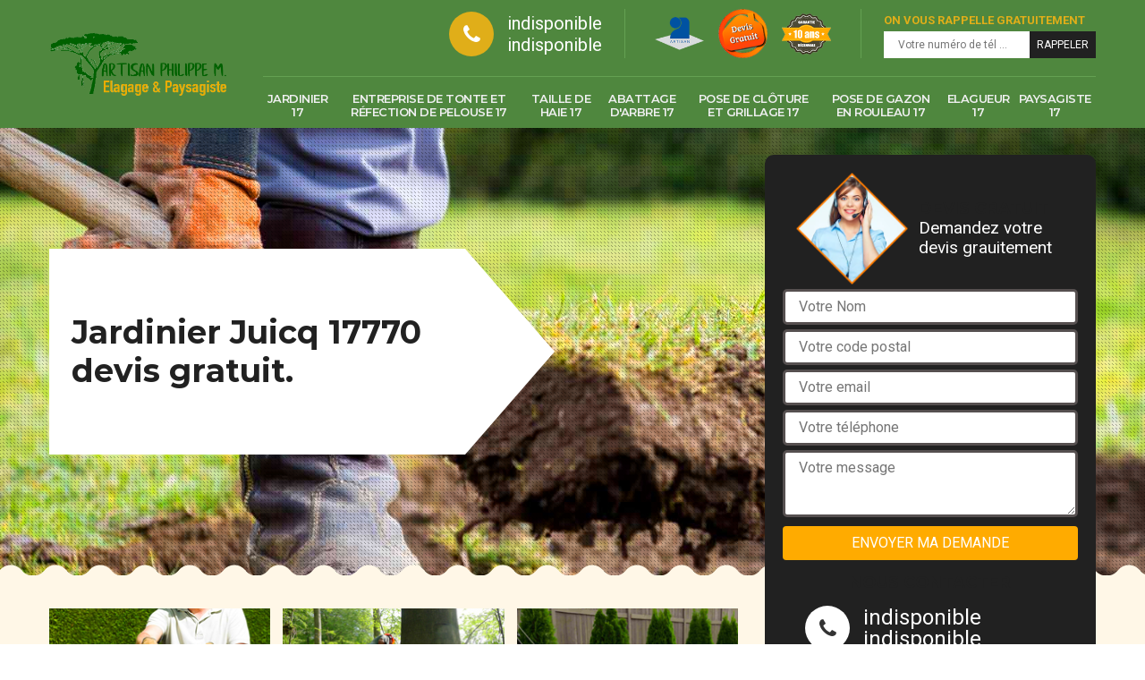

--- FILE ---
content_type: text/html; charset=UTF-8
request_url: https://www.artisan-elagueur-17.fr/jardinier-paysagiste-elagueur-juicq-17770
body_size: 5254
content:
<!DOCTYPE html>
<html dir="ltr" lang="fr-FR">
<head>
		<meta charset="UTF-8" />
    <meta name=viewport content="width=device-width, initial-scale=1.0, minimum-scale=1.0 maximum-scale=1.0">
    <meta http-equiv="content-type" content="text/html; charset=UTF-8" >
    <title>Jardinier à Juicq 17770 travaux d'élagage, taile de haie.</title>
        <meta name="description" content="Jardinier à Juicq 17770, artisan sérieux à votre service, taille de haie, élagage, abattage d'arbres, Artisan Philippe M. tel: 05.33.06.15.93, travail avec nacelle.">        
    <link rel="shortcut icon" href="/skins/default/images/favicon.ico" type="image/x-icon">
	<link rel="icon" href="/skins/default/images/favicon.ico" type="image/x-icon">
    
</head>
<body class="Desktop ville">
    
    <header class="header"><div class="header-top"><div class="container"><div class="d-flex align-items-center justify-content-between"><a href="/" title="Mouche Philippe" class="logo"><img loading="lazy" src="/skins/default/images/logo.png" alt=""/></a><div class="right-block"><div class="topRight d-flex align-items-center justify-content-end"><div class="tel_top"><i class="icon icon-phone"></i><div><a href="tel:indisponible">indisponible</a><a href="tel:indisponible">indisponible</a></div></div><div class="logo-divres"><img loading="lazy" src="/skins/default/images/img/logo_artisan.png" alt=""/><img loading="lazy" src="/skins/default/images/img/logo_devisGratuit.png" alt=""/><img loading="lazy" src="/skins/default/images/img/logo_gdecennale.png" alt=""/></div><div class="rappel_top"><strong>On vous rappelle gratuitement</strong><form action="/message.php" method="post" id="rappel_immediat"><input type="text" name="mail" id="mail2" value=""><input type="hidden" name="type" value="rappel"><input type="text" name="numtel" required="" placeholder="Votre numéro de tél ..." class="form-input"><input type="submit" name="OK" value="RAPPELER" class=" btn btn-submit"></form></div></div><nav class="nav"><ul class="nav-list"><li class="nav-item"><a href="/">Jardinier 17</a></li><li class="nav-item"><a href="tonte-refection-pelouse-charente-maritime-17">Entreprise de tonte et réfection de pelouse 17</a></li><li class="nav-item"><a href="entreprise-taille-haie-charente-maritime-17">Taille de haie 17</a></li><li class="nav-item"><a href="abattage-arbre-elagage-charente-maritime-17">Abattage d'arbre 17</a></li><li class="nav-item"><a href="pose-cloture-grillage-charente-maritime-17">Pose de clôture et grillage 17</a></li><li class="nav-item"><a href="pose-gazon-rouleau-charente-maritime-17">Pose de gazon en rouleau 17</a></li><li class="nav-item"><a href="elagueur-jardinier-paysagiste-charente-maritime-17">Elagueur 17 </a></li><li class="nav-item"><a href="paysagiste-elagueur-jardinier-charente-maritime-17">Paysagiste 17</a></li></ul></nav></div></div></div></div><!-- <div class="menu-top"><div class="container"></div></div> --></header>
    <div class="containerslider"><div class="homeslider"><div class="fullImg" style="background-image: url('skins/default/images/img/slider-82.jpg');"></div></div><div class="caption"><div class="container"><div class="row"><div class="col-md-6"><div class="text-caption"><h1>Jardinier Juicq 17770 devis gratuit.</h1><!-- <a href="/realisations" title="Nos réalisations" class="btn btn-realisations">Voir nos réalisations</a> --></div></div></div></div></div></div><div class="wave-up"></div><div class="Contenu"><div class="container"><div class="corps"><div class="row"><div class="col-lg-8 col-md-6"><div class="mainleft"><div class="competences"><div class="row"><div class="col-lg-4 col-md-6"><a href="/entreprise-taille-haie-charente-maritime-17" class="item-comp"><img loading="lazy" src="/skins/default/images/img/cat-11.jpg" alt="$lien.ancre}"/><h3>Taille de haie 17</h3></a></div><div class="col-lg-4 col-md-6"><a href="/abattage-arbre-elagage-charente-maritime-17" class="item-comp"><img loading="lazy" src="/skins/default/images/img/cat-3.jpg" alt="$lien.ancre}"/><h3>Abattage d'arbres 17</h3></a></div><div class="col-lg-4 col-md-6"><a href="/tonte-refection-pelouse-charente-maritime-17" class="item-comp"><img loading="lazy" src="/skins/default/images/img/cat-12.jpg" alt="$lien.ancre}"/><h3>Tonte et refection de pelouse 17</h3></a></div><div class="col-lg-4 col-md-6"><a href="/pose-cloture-grillage-charente-maritime-17" class="item-comp"><img loading="lazy" src="/skins/default/images/img/cat-37.jpg" alt="$lien.ancre}"/><h3>Pose de cloture 17</h3></a></div><div class="col-lg-4 col-md-6"><a href="/pose-gazon-rouleau-charente-maritime-17" class="item-comp"><img loading="lazy" src="/skins/default/images/img/cat-72.jpg" alt="$lien.ancre}"/><h3>Pose de gazon en rouleau 17</h3></a></div><div class="col-lg-4 col-md-6"><a href="/elagueur-jardinier-paysagiste-charente-maritime-17" class="item-comp"><img loading="lazy" src="/skins/default/images/img/cat-83.jpg" alt="$lien.ancre}"/><h3>Elagueur 17</h3></a></div><div class="col-lg-4 col-md-6"><a href="/jardinier-paysagiste-elagueur-charente-maritime-17" class="item-comp"><img loading="lazy" src="/skins/default/images/img/cat-82.jpg" alt="$lien.ancre}"/><h3>Jardinier 17</h3></a></div><div class="col-lg-4 col-md-6"><a href="/paysagiste-elagueur-jardinier-charente-maritime-17" class="item-comp"><img loading="lazy" src="/skins/default/images/img/cat-81.jpg" alt="$lien.ancre}"/><h3>Paysagiste 17</h3></a></div><!--  --></div></div><div class="contenublock"><div class="Block Block0"><div class="bloc-une"><h2>Les propriétaires dans la ville de Juicq font confiance au jardinier Artisan Philippe M. pour la taille de haie </h2><p>Notre activité est basée sur l’entretien de jardin avec un service irréprochable. Dans la ville de Juicq, notre entreprise Artisan Philippe M. détient sa place de leader en tant que jardinier expert de la taille de haie. Nous pouvons entretenir convenablement votre domaine en le mettant en valeur grâce à notre savoir-faire dans la taille de haie. Tous les propriétaires de la ville de Juicq nous contactent pour bénéficier d’une prestation hors pair d’un jardinier pour la taille de leur haie.</p></div></div><div class="Block Block1"><div class="bloc-tt"><h2>Vous bénéficiez d’un travail pointilleux pour l’élagage de votre arbre avec Artisan Philippe M.</h2></div><div class="bgImgF" style="background-image: url(/photos/1534770-jardinier-2.jpg)"></div><!-- /photos/1534770-jardinier-2.jpg --><!-- /photos/1534770-jardinier-3.jpg --><div class="bloc-une"><p>Nous disposons d’une équipe qui est non seulement entièrement disponible, mais qui va être également à l’écoute de vos besoins. Elle est en mesure de vous fournir un travail empreint de professionnalisme dans la taille de vos branches d’arbre. Nous sommes expérimentés dans le domaine de l’élagage d’arbre dans la ville de Juicq, dans le 17770, mais nous proposons également d’autres services à nos clients, comme l’entretien de pelouse, la taille de haie ou d’autres prestations de jardin, toujours avec un prix imbattable. </p></div></div><div class="Block Block2"><div class="bloc-tt"><h2>Demandez un devis chez Artisan Philippe M., c’est gratuit</h2></div><!-- /photos/1534770-jardinier-2.jpg --><div class="bgImgF" style="background-image: url(/photos/1534770-jardinier-3.jpg)"></div><!-- /photos/1534770-jardinier-3.jpg --><div class="bloc-une"><p>Si vous voulez demander un devis auprès de nos chargés de clientèle, vous n’aurez qu’à remplir un formulaire prévu à cet effet et nous le remettre à notre siège ou par mail. Nous vous répondrons en un rien de temps. Sachez que le devis qui vous sera délivré est personnalisé, gratuit, détaillé et renferme tous les éléments explicatifs à propos de votre projet. Notre équipe se chargera de l’établir pour vous. Ce document ne vaut pas contrat, ce qui veut dire qu’à sa réception, vous ne vous engagez en rien.</p></div></div><div class="Block Block3"><div class="toggle-title et-clearfix"><h2 class="toggle-title-tag">L’entreprise Artisan Philippe M. est la plus recommandée dans la ville de Juicq, dans le 17770, pour entretenir votre jardin</h2><span class="toggle-ind icon icon-plus"></span></div><div class="toggle-content et-clearfix"><p>Il est important de savoir que les tâches d’un jardinier se rapportent sur plusieurs points : l’élagage d’arbre, l’ensemencement de gazon, la scarification, le désherbage, la pose de gazon, et la taille de haie. Donc, pour toutes ces opérations, il est préférable de faire appel à un expert afin d’obtenir des travaux satisfaisants. Pour tous ceux qui sont dans la ville de Juicq, dans le 17770, tournez-vous vers l’entreprise Artisan Philippe M. qui est la seule à garantir la réussite de l’entretien de votre jardin.</p></div></div><div class="Block Block4"><div class="toggle-title et-clearfix"><h2 class="toggle-title-tag">Pour l’entretien de leur jardin, les propriétaires de la ville de Juicq recommandent Artisan Philippe M.</h2><span class="toggle-ind icon icon-plus"></span></div><div class="toggle-content et-clearfix"><p>Le jardinier Artisan Philippe M. qui se situe dans la ville de Juicq et dans tout le 17770 bénéficie de nombreuses années d’expérience dans le domaine du jardinage. Il saura vous offrir des services de qualité et répondre à vos besoins. Grâce à notre savoir-faire et notre professionnalisme, nous sommes devenus une référence pour accomplir vos projets. Pour nous contacter, vous pouvez nous envoyer un mail ou vous rendre à notre siège si vous avez des questions sur les prix que nous appliquons. Pour de plus amples informations sur nos services, nos chargés de clientèle sont également disponibles.</p></div></div><div class="Block Block5"><div class="toggle-title et-clearfix"><h2 class="toggle-title-tag">L’établissement d’un devis chez Artisan Philippe M. est gratuit et sans engagement</h2><span class="toggle-ind icon icon-plus"></span></div><div class="toggle-content et-clearfix"><p>Nous sommes une entreprise de renom dans le domaine du jardinage. Nous disposons de chargés de clientèle compétents qui seront à votre disposition durant les jours ouvrables et aux heures de bureau pour répondre à toutes vos questions. Si vous ne disposez pas assez de temps pour passer un appel, vous pouvez visiter notre site web. Vous y trouverez toutes les informations nécessaires au sujet de notre entreprise, nos services, nos prix et nos prestations. Via notre site, vous pouvez également demander un devis gratuitement et sans engagement. </p></div></div><div class="Block Block6"><div class="toggle-title et-clearfix"><h2 class="toggle-title-tag">Le choix des professionnels est la société Artisan Philippe M. pour ses services de qualité</h2><span class="toggle-ind icon icon-plus"></span></div><div class="toggle-content et-clearfix"><p>Notre entreprise Artisan Philippe M. est reconnue dans le domaine du jardinage. Elle se situe dans la ville de Juicq, dans le 17770 et son équipe de jardiniers expérimentés en la matière est disponible pour intervenir à tout moment. C’est pour cette raison que les professionnels (hôteliers et restaurateurs) font appel à son savoir-faire. La qualité de service offerte par ses éléments concernant la préservation de leur jardin est inégalable. Les archives sur toutes ses interventions sont disponibles sur son site web.</p></div></div><div class="Block Block7"><div class="toggle-title et-clearfix"><h2 class="toggle-title-tag">Le jardinier Artisan Philippe M., réputé dans le domaine, est prêt à s’engager</h2><span class="toggle-ind icon icon-plus"></span></div><div class="toggle-content et-clearfix"><p>Notre spécialisation dans le domaine du jardin, peu importe le type du jardin, nous permet d’opérer sur un jardin public ou privé dans la ville de Juicq, dans le 17770. En effet, les propriétaires font appel à notre intervention pour entretenir leur jardin, et ce, pour plusieurs raisons. Il peut s’agir de la rénovation de leur espace vert ou simplement pour être en conformité avec les normes exigées par la loi. Notre équipe peut aussi réaliser la tonte de pelouse, la pose de pelouse ou la taille de haie, et bien d’autres prestations selon vos demandes.   </p></div></div><div class="Block Block8"><div class="toggle-title et-clearfix"><h2 class="toggle-title-tag">Artisan Philippe M. est un expert dans la ville de Juicq pour la taille de haie</h2><span class="toggle-ind icon icon-plus"></span></div><div class="toggle-content et-clearfix"><p>Pour réussir une taille de haie dans les règles de l’art, il est nécessaire d’avoir les matériels adéquats et les compétences d’un expert. En effet, cette opération exige des techniques spécifiques d’où la nécessité d’un professionnel. Si vous êtes à la recherche d’un artisan pour la taille de haie de votre jardin, n’hésitez pas à appeler l’entreprise Artisan Philippe M. qui se trouve dans la ville de Juicq et dans le 17770. Elle est qualifiée dans le domaine et saura satisfaire vos besoins.</p></div></div><div class="twoBox"><div class="row"><div class="col-lg-6 block-first"></div><div class="col-lg-6 block-last"></div></div></div><div class="accordeon-inner"></div></div></div></div><div class="col-lg-4 col-md-6"><div class="mainright"><div class="Devisgratuit"><div class="titreD"><img loading="lazy" src="/skins/default/images/img/call.png" alt=""/><div><h3>Devis gratuit</h3><span>Demandez votre devis grauitement</span></div></div><form action="/message.php" method="post" id="FormDevis"><input type="text" name="mail" id="mail" value=""><input type="text" name="nom" required="" class="form-input" placeholder="Votre Nom"><input type="text" name="code_postal" required="" class="form-input" placeholder="Votre code postal"><input type="text" name="email" required="" class="form-input" placeholder="Votre email"><input type="text" name="telephone" required="" class="form-input" placeholder="Votre téléphone"><textarea name="message" required="" class="form-input" placeholder="Votre message"></textarea><input type="submit" value="Envoyer ma demande" class="btn btn-submit"></form><div class="coordonne"><h3>Nous contacter</h3><div><i class="icon icon-phone"></i><p class="tel"><span>indisponible</span><span>indisponible</span></p></div></div></div><div class="ImgLeft" style="background-image: url(/photos/1534770-jardinier-1.jpg)"><!-- <img loading="lazy" src="/photos/1534770-jardinier-juicq-17770-artisan-philippe-m--1.jpg" alt="Jardinier  juicq-17770 Artisan Philippe M."/> --><!-- <img loading="lazy" src="/skins/default/images/activites/16-1.jpg" alt=""/> --></div><div class="MapRight"><h3>Nous localiser</h3><span>Jardinier   Juicq</span><div id="Map"></div><p><i class="icon icon-map"></i> indisponible</p></div></div></div></div></div></div></div><div class="wave-down"></div><div class="categoriesList"><div class="container"><div class="Services"><h2 class="Titre">Autres services</h2><div class="Liens"><a href="/entreprise-taille-haie-juicq-17770">Taille de haie Juicq</a><a href="/entreprise-taille-haie-juicq-17770">Taille de haie Juicq</a><a href="/abattage-arbre-elagage-juicq-17770">Abattage d'arbre Juicq</a><a href="/tonte-refection-pelouse-juicq-17770">Entreprise de tonte et réfection de pelouse Juicq</a><a href="/pose-cloture-grillage-juicq-17770">Pose de clôture et grillage Juicq</a><a href="/pose-gazon-rouleau-juicq-17770">Pose de gazon en rouleau Juicq</a><a href="/elagueur-jardinier-paysagiste-juicq-17770">Elagueur Juicq </a><a href="/paysagiste-elagueur-jardinier-juicq-17770">Paysagiste Juicq</a></div></div></div></div><div class="wave-down down-or"></div>
    <footer id="footer"><div class="container"><div class="info-footer"><div class="d-md-flex align-items-center justify-content-between"><p class="adresse"><i class="icon icon-map"></i>indisponible</p><p class="tel"><i class="icon icon-phone"></i><span><span>indisponible</span><span>indisponible</span></span></p></div></div><p class="copyright">©2018 Tout droit réservé - <a href="/mentions-legales" title="Mentions légales">Mentions légales</a></p></div></footer>

<link href="/skins/default/css/bootstrap.css" rel="stylesheet" type="text/css"/>
<link href="/skins/default/css/style.css" rel="stylesheet" type="text/css"/>
<link href="https://fonts.googleapis.com/css?family=Roboto:300,400,700" rel="stylesheet">
<link href="https://fonts.googleapis.com/css?family=Indie+Flower" rel="stylesheet">

<script src="/js/jquery.min.js"></script>
<script src="/js/scripts.js"></script>
<script src="skins/default/js/jquery.sticky.js"></script>
<script src="skins/default/js/slick.min.js"></script>


<link rel="stylesheet" href="/js/leaflet/leaflet.css" />
<script src="/js/leaflet/leaflet.js"></script>
<script src="/js/map.js"></script>

<script type="text/javascript">		
		var Support = 'Desktop';
		$(document).ready(function(){
		// Js lancés une fois la page chargée
			
		          initAnalytics('_');
		        //sticky
        $(".header").sticky({ topSpacing: 0 });
        // Append the mobile icon nav
        $('.header').find('.d-flex').append($('<div class="nav-mobile">Menu</div>'));
        $('.nav-item').has('ul').prepend('<span class="nav-click"><i class="nav-arrow"></i></span>');
        $('.nav-mobile').click(function(){
            $('.nav-list').toggle();
        });
        $('.nav-list').on('click', '.nav-click', function(){
            $(this).siblings('.nav-submenu').toggle();
            $(this).children('.nav-arrow').toggleClass('nav-rotate');
            
        });
		
        $('.homeslider').slick({
          arrows:false,
          fade:true,
          speed:1000,
          autoplay: true,
          autoplaySpeed: 3000,
          pauseOnHover:false,
        });


        //Map 
        initMap('France',16);

        $('.contenublock').find('.twoBox .block-first').append($('.Block1'));
        $('.contenublock').find('.twoBox .block-last').append($('.Block2'));
        //accordeon
        $('.contenublock').find('.accordeon-inner').append($('.Block3, .Block4, .Block5, .Block6, .Block7, .Block8, .Block9, .Block10'));
        $(".toggle-title").on("click", function() {
          if ($(this).hasClass("active")) {
            $(this).removeClass("active");
            $(this)
              .siblings(".toggle-content")
              .slideUp(200);
            $(".toggle-title i")
              .removeClass("icon-angle-up")
              .addClass("fa-plus");
          } else {
            $(".toggle-title i")
              .removeClass("icon-angle-up")
              .addClass("fa-plus");
            $(this)
              .find("i")
              .removeClass("fa-plus")
              .addClass("icon-angle-up");
            $(".toggle-title").removeClass("active");
            $(this).addClass("active");
            $(".toggle-content").slideUp(200);
            $(this)
              .siblings(".toggle-content")
              .slideDown(200);
          }
        });
		});
	</script>
</body>
</html>


--- FILE ---
content_type: text/html; charset=UTF-8
request_url: https://www.artisan-elagueur-17.fr/ajax.php
body_size: 119
content:
{"code_google_tags":"","code_analytics":"UA-149324395-11","RGPD":null,"dbg":["Erreur  n'est pas reconnu."]}